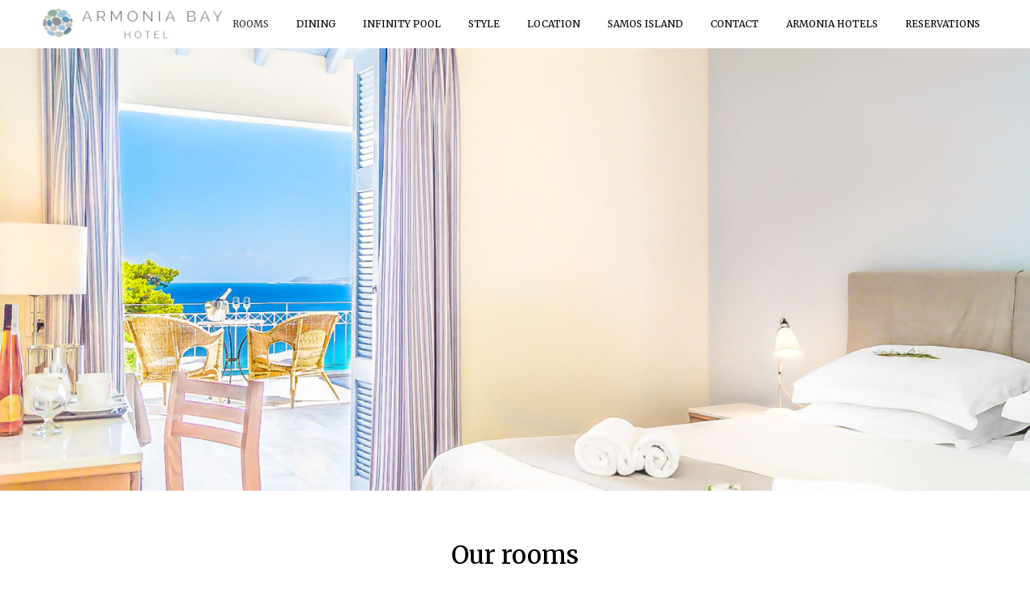

--- FILE ---
content_type: text/html; charset=UTF-8
request_url: https://armoniabay.com/rooms/
body_size: 15831
content:
	<!DOCTYPE html>
<html lang="en-US">
<head>
	<meta charset="UTF-8" />
	
				<meta name="viewport" content="width=device-width,initial-scale=1,user-scalable=no">
		
            
            
	<link rel="profile" href="https://gmpg.org/xfn/11" />
	<link rel="pingback" href="https://armoniabay.com/xmlrpc.php" />

	<meta name='robots' content='index, follow, max-image-preview:large, max-snippet:-1, max-video-preview:-1' />
<script id="cookieyes" type="text/javascript" src="https://cdn-cookieyes.com/client_data/e46515eccbf1a261866ffd13/script.js"></script>
<!-- Google Tag Manager for WordPress by gtm4wp.com -->
<script data-cfasync="false" data-pagespeed-no-defer>
	var gtm4wp_datalayer_name = "dataLayer";
	var dataLayer = dataLayer || [];
</script>
<!-- End Google Tag Manager for WordPress by gtm4wp.com -->
	<!-- This site is optimized with the Yoast SEO plugin v26.6 - https://yoast.com/wordpress/plugins/seo/ -->
	<title>Rooms - Armonia Bay hotel</title>
	<link rel="canonical" href="https://armoniabay.com/rooms/" />
	<meta property="og:locale" content="en_US" />
	<meta property="og:type" content="article" />
	<meta property="og:title" content="Rooms - Armonia Bay hotel" />
	<meta property="og:url" content="https://armoniabay.com/rooms/" />
	<meta property="og:site_name" content="Armonia Bay hotel" />
	<meta property="article:publisher" content="https://www.facebook/armoniabay" />
	<meta property="article:modified_time" content="2023-12-13T10:21:53+00:00" />
	<meta property="og:image" content="https://armoniabay.com/wp-content/uploads/2016/11/DSC01833.jpg" />
	<meta property="og:image:width" content="1920" />
	<meta property="og:image:height" content="1278" />
	<meta property="og:image:type" content="image/jpeg" />
	<meta name="twitter:card" content="summary_large_image" />
	<meta name="twitter:label1" content="Est. reading time" />
	<meta name="twitter:data1" content="5 minutes" />
	<script type="application/ld+json" class="yoast-schema-graph">{"@context":"https://schema.org","@graph":[{"@type":"WebPage","@id":"https://armoniabay.com/rooms/","url":"https://armoniabay.com/rooms/","name":"Rooms - Armonia Bay hotel","isPartOf":{"@id":"https://armoniabay.com/#website"},"primaryImageOfPage":{"@id":"https://armoniabay.com/rooms/#primaryimage"},"image":{"@id":"https://armoniabay.com/rooms/#primaryimage"},"thumbnailUrl":"https://armoniabay.com/wp-content/uploads/2016/11/DSC01833.jpg","datePublished":"2016-12-05T09:16:46+00:00","dateModified":"2023-12-13T10:21:53+00:00","breadcrumb":{"@id":"https://armoniabay.com/rooms/#breadcrumb"},"inLanguage":"en-US","potentialAction":[{"@type":"ReadAction","target":["https://armoniabay.com/rooms/"]}]},{"@type":"ImageObject","inLanguage":"en-US","@id":"https://armoniabay.com/rooms/#primaryimage","url":"https://armoniabay.com/wp-content/uploads/2016/11/DSC01833.jpg","contentUrl":"https://armoniabay.com/wp-content/uploads/2016/11/DSC01833.jpg","width":1920,"height":1278,"caption":"Superior sea view room samos"},{"@type":"BreadcrumbList","@id":"https://armoniabay.com/rooms/#breadcrumb","itemListElement":[{"@type":"ListItem","position":1,"name":"Home","item":"https://armoniabay.com/"},{"@type":"ListItem","position":2,"name":"Rooms"}]},{"@type":"WebSite","@id":"https://armoniabay.com/#website","url":"https://armoniabay.com/","name":"Armonia Bay hotel","description":"The preferred get-away on Samos island. Mediterranean chic hotel with magnificent sea view and a swimming pool of great design. The service is friendly and unpretentious to our definition of luxury.","publisher":{"@id":"https://armoniabay.com/#organization"},"potentialAction":[{"@type":"SearchAction","target":{"@type":"EntryPoint","urlTemplate":"https://armoniabay.com/?s={search_term_string}"},"query-input":{"@type":"PropertyValueSpecification","valueRequired":true,"valueName":"search_term_string"}}],"inLanguage":"en-US"},{"@type":"Organization","@id":"https://armoniabay.com/#organization","name":"Armonia Bay hotel","url":"https://armoniabay.com/","logo":{"@type":"ImageObject","inLanguage":"en-US","@id":"https://armoniabay.com/#/schema/logo/image/","url":"https://armoniabay.com/wp-content/uploads/2017/01/Armonila-logo-round4-e1485381557143.png","contentUrl":"https://armoniabay.com/wp-content/uploads/2017/01/Armonila-logo-round4-e1485381557143.png","width":400,"height":66,"caption":"Armonia Bay hotel"},"image":{"@id":"https://armoniabay.com/#/schema/logo/image/"},"sameAs":["https://www.facebook/armoniabay"]}]}</script>
	<!-- / Yoast SEO plugin. -->


<link rel='dns-prefetch' href='//www.google.com' />
<link rel='dns-prefetch' href='//fonts.googleapis.com' />
<link rel="alternate" type="application/rss+xml" title="Armonia Bay hotel &raquo; Feed" href="https://armoniabay.com/feed/" />
<link rel="alternate" type="application/rss+xml" title="Armonia Bay hotel &raquo; Comments Feed" href="https://armoniabay.com/comments/feed/" />
<link rel="alternate" title="oEmbed (JSON)" type="application/json+oembed" href="https://armoniabay.com/wp-json/oembed/1.0/embed?url=https%3A%2F%2Farmoniabay.com%2Frooms%2F" />
<link rel="alternate" title="oEmbed (XML)" type="text/xml+oembed" href="https://armoniabay.com/wp-json/oembed/1.0/embed?url=https%3A%2F%2Farmoniabay.com%2Frooms%2F&#038;format=xml" />
		<!-- This site uses the Google Analytics by MonsterInsights plugin v9.10.1 - Using Analytics tracking - https://www.monsterinsights.com/ -->
							<script src="//www.googletagmanager.com/gtag/js?id=G-FZ1Y6TJB5P"  data-cfasync="false" data-wpfc-render="false" type="text/javascript" async></script>
			<script data-cfasync="false" data-wpfc-render="false" type="text/javascript">
				var mi_version = '9.10.1';
				var mi_track_user = true;
				var mi_no_track_reason = '';
								var MonsterInsightsDefaultLocations = {"page_location":"https:\/\/armoniabay.com\/rooms\/","page_referrer":"https:\/\/armoniabay.com\/"};
								if ( typeof MonsterInsightsPrivacyGuardFilter === 'function' ) {
					var MonsterInsightsLocations = (typeof MonsterInsightsExcludeQuery === 'object') ? MonsterInsightsPrivacyGuardFilter( MonsterInsightsExcludeQuery ) : MonsterInsightsPrivacyGuardFilter( MonsterInsightsDefaultLocations );
				} else {
					var MonsterInsightsLocations = (typeof MonsterInsightsExcludeQuery === 'object') ? MonsterInsightsExcludeQuery : MonsterInsightsDefaultLocations;
				}

								var disableStrs = [
										'ga-disable-G-FZ1Y6TJB5P',
									];

				/* Function to detect opted out users */
				function __gtagTrackerIsOptedOut() {
					for (var index = 0; index < disableStrs.length; index++) {
						if (document.cookie.indexOf(disableStrs[index] + '=true') > -1) {
							return true;
						}
					}

					return false;
				}

				/* Disable tracking if the opt-out cookie exists. */
				if (__gtagTrackerIsOptedOut()) {
					for (var index = 0; index < disableStrs.length; index++) {
						window[disableStrs[index]] = true;
					}
				}

				/* Opt-out function */
				function __gtagTrackerOptout() {
					for (var index = 0; index < disableStrs.length; index++) {
						document.cookie = disableStrs[index] + '=true; expires=Thu, 31 Dec 2099 23:59:59 UTC; path=/';
						window[disableStrs[index]] = true;
					}
				}

				if ('undefined' === typeof gaOptout) {
					function gaOptout() {
						__gtagTrackerOptout();
					}
				}
								window.dataLayer = window.dataLayer || [];

				window.MonsterInsightsDualTracker = {
					helpers: {},
					trackers: {},
				};
				if (mi_track_user) {
					function __gtagDataLayer() {
						dataLayer.push(arguments);
					}

					function __gtagTracker(type, name, parameters) {
						if (!parameters) {
							parameters = {};
						}

						if (parameters.send_to) {
							__gtagDataLayer.apply(null, arguments);
							return;
						}

						if (type === 'event') {
														parameters.send_to = monsterinsights_frontend.v4_id;
							var hookName = name;
							if (typeof parameters['event_category'] !== 'undefined') {
								hookName = parameters['event_category'] + ':' + name;
							}

							if (typeof MonsterInsightsDualTracker.trackers[hookName] !== 'undefined') {
								MonsterInsightsDualTracker.trackers[hookName](parameters);
							} else {
								__gtagDataLayer('event', name, parameters);
							}
							
						} else {
							__gtagDataLayer.apply(null, arguments);
						}
					}

					__gtagTracker('js', new Date());
					__gtagTracker('set', {
						'developer_id.dZGIzZG': true,
											});
					if ( MonsterInsightsLocations.page_location ) {
						__gtagTracker('set', MonsterInsightsLocations);
					}
										__gtagTracker('config', 'G-FZ1Y6TJB5P', {"forceSSL":"true","link_attribution":"true"} );
										window.gtag = __gtagTracker;										(function () {
						/* https://developers.google.com/analytics/devguides/collection/analyticsjs/ */
						/* ga and __gaTracker compatibility shim. */
						var noopfn = function () {
							return null;
						};
						var newtracker = function () {
							return new Tracker();
						};
						var Tracker = function () {
							return null;
						};
						var p = Tracker.prototype;
						p.get = noopfn;
						p.set = noopfn;
						p.send = function () {
							var args = Array.prototype.slice.call(arguments);
							args.unshift('send');
							__gaTracker.apply(null, args);
						};
						var __gaTracker = function () {
							var len = arguments.length;
							if (len === 0) {
								return;
							}
							var f = arguments[len - 1];
							if (typeof f !== 'object' || f === null || typeof f.hitCallback !== 'function') {
								if ('send' === arguments[0]) {
									var hitConverted, hitObject = false, action;
									if ('event' === arguments[1]) {
										if ('undefined' !== typeof arguments[3]) {
											hitObject = {
												'eventAction': arguments[3],
												'eventCategory': arguments[2],
												'eventLabel': arguments[4],
												'value': arguments[5] ? arguments[5] : 1,
											}
										}
									}
									if ('pageview' === arguments[1]) {
										if ('undefined' !== typeof arguments[2]) {
											hitObject = {
												'eventAction': 'page_view',
												'page_path': arguments[2],
											}
										}
									}
									if (typeof arguments[2] === 'object') {
										hitObject = arguments[2];
									}
									if (typeof arguments[5] === 'object') {
										Object.assign(hitObject, arguments[5]);
									}
									if ('undefined' !== typeof arguments[1].hitType) {
										hitObject = arguments[1];
										if ('pageview' === hitObject.hitType) {
											hitObject.eventAction = 'page_view';
										}
									}
									if (hitObject) {
										action = 'timing' === arguments[1].hitType ? 'timing_complete' : hitObject.eventAction;
										hitConverted = mapArgs(hitObject);
										__gtagTracker('event', action, hitConverted);
									}
								}
								return;
							}

							function mapArgs(args) {
								var arg, hit = {};
								var gaMap = {
									'eventCategory': 'event_category',
									'eventAction': 'event_action',
									'eventLabel': 'event_label',
									'eventValue': 'event_value',
									'nonInteraction': 'non_interaction',
									'timingCategory': 'event_category',
									'timingVar': 'name',
									'timingValue': 'value',
									'timingLabel': 'event_label',
									'page': 'page_path',
									'location': 'page_location',
									'title': 'page_title',
									'referrer' : 'page_referrer',
								};
								for (arg in args) {
																		if (!(!args.hasOwnProperty(arg) || !gaMap.hasOwnProperty(arg))) {
										hit[gaMap[arg]] = args[arg];
									} else {
										hit[arg] = args[arg];
									}
								}
								return hit;
							}

							try {
								f.hitCallback();
							} catch (ex) {
							}
						};
						__gaTracker.create = newtracker;
						__gaTracker.getByName = newtracker;
						__gaTracker.getAll = function () {
							return [];
						};
						__gaTracker.remove = noopfn;
						__gaTracker.loaded = true;
						window['__gaTracker'] = __gaTracker;
					})();
									} else {
										console.log("");
					(function () {
						function __gtagTracker() {
							return null;
						}

						window['__gtagTracker'] = __gtagTracker;
						window['gtag'] = __gtagTracker;
					})();
									}
			</script>
							<!-- / Google Analytics by MonsterInsights -->
		<style id='wp-img-auto-sizes-contain-inline-css' type='text/css'>
img:is([sizes=auto i],[sizes^="auto," i]){contain-intrinsic-size:3000px 1500px}
/*# sourceURL=wp-img-auto-sizes-contain-inline-css */
</style>

<style id='wp-emoji-styles-inline-css' type='text/css'>

	img.wp-smiley, img.emoji {
		display: inline !important;
		border: none !important;
		box-shadow: none !important;
		height: 1em !important;
		width: 1em !important;
		margin: 0 0.07em !important;
		vertical-align: -0.1em !important;
		background: none !important;
		padding: 0 !important;
	}
/*# sourceURL=wp-emoji-styles-inline-css */
</style>
<link rel='stylesheet' id='wp-block-library-css' href='https://armoniabay.com/wp-includes/css/dist/block-library/style.min.css?ver=730b64611ae4ba1c6273d746e7e5074c' type='text/css' media='all' />
<style id='global-styles-inline-css' type='text/css'>
:root{--wp--preset--aspect-ratio--square: 1;--wp--preset--aspect-ratio--4-3: 4/3;--wp--preset--aspect-ratio--3-4: 3/4;--wp--preset--aspect-ratio--3-2: 3/2;--wp--preset--aspect-ratio--2-3: 2/3;--wp--preset--aspect-ratio--16-9: 16/9;--wp--preset--aspect-ratio--9-16: 9/16;--wp--preset--color--black: #000000;--wp--preset--color--cyan-bluish-gray: #abb8c3;--wp--preset--color--white: #ffffff;--wp--preset--color--pale-pink: #f78da7;--wp--preset--color--vivid-red: #cf2e2e;--wp--preset--color--luminous-vivid-orange: #ff6900;--wp--preset--color--luminous-vivid-amber: #fcb900;--wp--preset--color--light-green-cyan: #7bdcb5;--wp--preset--color--vivid-green-cyan: #00d084;--wp--preset--color--pale-cyan-blue: #8ed1fc;--wp--preset--color--vivid-cyan-blue: #0693e3;--wp--preset--color--vivid-purple: #9b51e0;--wp--preset--gradient--vivid-cyan-blue-to-vivid-purple: linear-gradient(135deg,rgb(6,147,227) 0%,rgb(155,81,224) 100%);--wp--preset--gradient--light-green-cyan-to-vivid-green-cyan: linear-gradient(135deg,rgb(122,220,180) 0%,rgb(0,208,130) 100%);--wp--preset--gradient--luminous-vivid-amber-to-luminous-vivid-orange: linear-gradient(135deg,rgb(252,185,0) 0%,rgb(255,105,0) 100%);--wp--preset--gradient--luminous-vivid-orange-to-vivid-red: linear-gradient(135deg,rgb(255,105,0) 0%,rgb(207,46,46) 100%);--wp--preset--gradient--very-light-gray-to-cyan-bluish-gray: linear-gradient(135deg,rgb(238,238,238) 0%,rgb(169,184,195) 100%);--wp--preset--gradient--cool-to-warm-spectrum: linear-gradient(135deg,rgb(74,234,220) 0%,rgb(151,120,209) 20%,rgb(207,42,186) 40%,rgb(238,44,130) 60%,rgb(251,105,98) 80%,rgb(254,248,76) 100%);--wp--preset--gradient--blush-light-purple: linear-gradient(135deg,rgb(255,206,236) 0%,rgb(152,150,240) 100%);--wp--preset--gradient--blush-bordeaux: linear-gradient(135deg,rgb(254,205,165) 0%,rgb(254,45,45) 50%,rgb(107,0,62) 100%);--wp--preset--gradient--luminous-dusk: linear-gradient(135deg,rgb(255,203,112) 0%,rgb(199,81,192) 50%,rgb(65,88,208) 100%);--wp--preset--gradient--pale-ocean: linear-gradient(135deg,rgb(255,245,203) 0%,rgb(182,227,212) 50%,rgb(51,167,181) 100%);--wp--preset--gradient--electric-grass: linear-gradient(135deg,rgb(202,248,128) 0%,rgb(113,206,126) 100%);--wp--preset--gradient--midnight: linear-gradient(135deg,rgb(2,3,129) 0%,rgb(40,116,252) 100%);--wp--preset--font-size--small: 13px;--wp--preset--font-size--medium: 20px;--wp--preset--font-size--large: 36px;--wp--preset--font-size--x-large: 42px;--wp--preset--spacing--20: 0.44rem;--wp--preset--spacing--30: 0.67rem;--wp--preset--spacing--40: 1rem;--wp--preset--spacing--50: 1.5rem;--wp--preset--spacing--60: 2.25rem;--wp--preset--spacing--70: 3.38rem;--wp--preset--spacing--80: 5.06rem;--wp--preset--shadow--natural: 6px 6px 9px rgba(0, 0, 0, 0.2);--wp--preset--shadow--deep: 12px 12px 50px rgba(0, 0, 0, 0.4);--wp--preset--shadow--sharp: 6px 6px 0px rgba(0, 0, 0, 0.2);--wp--preset--shadow--outlined: 6px 6px 0px -3px rgb(255, 255, 255), 6px 6px rgb(0, 0, 0);--wp--preset--shadow--crisp: 6px 6px 0px rgb(0, 0, 0);}:where(.is-layout-flex){gap: 0.5em;}:where(.is-layout-grid){gap: 0.5em;}body .is-layout-flex{display: flex;}.is-layout-flex{flex-wrap: wrap;align-items: center;}.is-layout-flex > :is(*, div){margin: 0;}body .is-layout-grid{display: grid;}.is-layout-grid > :is(*, div){margin: 0;}:where(.wp-block-columns.is-layout-flex){gap: 2em;}:where(.wp-block-columns.is-layout-grid){gap: 2em;}:where(.wp-block-post-template.is-layout-flex){gap: 1.25em;}:where(.wp-block-post-template.is-layout-grid){gap: 1.25em;}.has-black-color{color: var(--wp--preset--color--black) !important;}.has-cyan-bluish-gray-color{color: var(--wp--preset--color--cyan-bluish-gray) !important;}.has-white-color{color: var(--wp--preset--color--white) !important;}.has-pale-pink-color{color: var(--wp--preset--color--pale-pink) !important;}.has-vivid-red-color{color: var(--wp--preset--color--vivid-red) !important;}.has-luminous-vivid-orange-color{color: var(--wp--preset--color--luminous-vivid-orange) !important;}.has-luminous-vivid-amber-color{color: var(--wp--preset--color--luminous-vivid-amber) !important;}.has-light-green-cyan-color{color: var(--wp--preset--color--light-green-cyan) !important;}.has-vivid-green-cyan-color{color: var(--wp--preset--color--vivid-green-cyan) !important;}.has-pale-cyan-blue-color{color: var(--wp--preset--color--pale-cyan-blue) !important;}.has-vivid-cyan-blue-color{color: var(--wp--preset--color--vivid-cyan-blue) !important;}.has-vivid-purple-color{color: var(--wp--preset--color--vivid-purple) !important;}.has-black-background-color{background-color: var(--wp--preset--color--black) !important;}.has-cyan-bluish-gray-background-color{background-color: var(--wp--preset--color--cyan-bluish-gray) !important;}.has-white-background-color{background-color: var(--wp--preset--color--white) !important;}.has-pale-pink-background-color{background-color: var(--wp--preset--color--pale-pink) !important;}.has-vivid-red-background-color{background-color: var(--wp--preset--color--vivid-red) !important;}.has-luminous-vivid-orange-background-color{background-color: var(--wp--preset--color--luminous-vivid-orange) !important;}.has-luminous-vivid-amber-background-color{background-color: var(--wp--preset--color--luminous-vivid-amber) !important;}.has-light-green-cyan-background-color{background-color: var(--wp--preset--color--light-green-cyan) !important;}.has-vivid-green-cyan-background-color{background-color: var(--wp--preset--color--vivid-green-cyan) !important;}.has-pale-cyan-blue-background-color{background-color: var(--wp--preset--color--pale-cyan-blue) !important;}.has-vivid-cyan-blue-background-color{background-color: var(--wp--preset--color--vivid-cyan-blue) !important;}.has-vivid-purple-background-color{background-color: var(--wp--preset--color--vivid-purple) !important;}.has-black-border-color{border-color: var(--wp--preset--color--black) !important;}.has-cyan-bluish-gray-border-color{border-color: var(--wp--preset--color--cyan-bluish-gray) !important;}.has-white-border-color{border-color: var(--wp--preset--color--white) !important;}.has-pale-pink-border-color{border-color: var(--wp--preset--color--pale-pink) !important;}.has-vivid-red-border-color{border-color: var(--wp--preset--color--vivid-red) !important;}.has-luminous-vivid-orange-border-color{border-color: var(--wp--preset--color--luminous-vivid-orange) !important;}.has-luminous-vivid-amber-border-color{border-color: var(--wp--preset--color--luminous-vivid-amber) !important;}.has-light-green-cyan-border-color{border-color: var(--wp--preset--color--light-green-cyan) !important;}.has-vivid-green-cyan-border-color{border-color: var(--wp--preset--color--vivid-green-cyan) !important;}.has-pale-cyan-blue-border-color{border-color: var(--wp--preset--color--pale-cyan-blue) !important;}.has-vivid-cyan-blue-border-color{border-color: var(--wp--preset--color--vivid-cyan-blue) !important;}.has-vivid-purple-border-color{border-color: var(--wp--preset--color--vivid-purple) !important;}.has-vivid-cyan-blue-to-vivid-purple-gradient-background{background: var(--wp--preset--gradient--vivid-cyan-blue-to-vivid-purple) !important;}.has-light-green-cyan-to-vivid-green-cyan-gradient-background{background: var(--wp--preset--gradient--light-green-cyan-to-vivid-green-cyan) !important;}.has-luminous-vivid-amber-to-luminous-vivid-orange-gradient-background{background: var(--wp--preset--gradient--luminous-vivid-amber-to-luminous-vivid-orange) !important;}.has-luminous-vivid-orange-to-vivid-red-gradient-background{background: var(--wp--preset--gradient--luminous-vivid-orange-to-vivid-red) !important;}.has-very-light-gray-to-cyan-bluish-gray-gradient-background{background: var(--wp--preset--gradient--very-light-gray-to-cyan-bluish-gray) !important;}.has-cool-to-warm-spectrum-gradient-background{background: var(--wp--preset--gradient--cool-to-warm-spectrum) !important;}.has-blush-light-purple-gradient-background{background: var(--wp--preset--gradient--blush-light-purple) !important;}.has-blush-bordeaux-gradient-background{background: var(--wp--preset--gradient--blush-bordeaux) !important;}.has-luminous-dusk-gradient-background{background: var(--wp--preset--gradient--luminous-dusk) !important;}.has-pale-ocean-gradient-background{background: var(--wp--preset--gradient--pale-ocean) !important;}.has-electric-grass-gradient-background{background: var(--wp--preset--gradient--electric-grass) !important;}.has-midnight-gradient-background{background: var(--wp--preset--gradient--midnight) !important;}.has-small-font-size{font-size: var(--wp--preset--font-size--small) !important;}.has-medium-font-size{font-size: var(--wp--preset--font-size--medium) !important;}.has-large-font-size{font-size: var(--wp--preset--font-size--large) !important;}.has-x-large-font-size{font-size: var(--wp--preset--font-size--x-large) !important;}
/*# sourceURL=global-styles-inline-css */
</style>

<style id='classic-theme-styles-inline-css' type='text/css'>
/*! This file is auto-generated */
.wp-block-button__link{color:#fff;background-color:#32373c;border-radius:9999px;box-shadow:none;text-decoration:none;padding:calc(.667em + 2px) calc(1.333em + 2px);font-size:1.125em}.wp-block-file__button{background:#32373c;color:#fff;text-decoration:none}
/*# sourceURL=/wp-includes/css/classic-themes.min.css */
</style>
<link rel='stylesheet' id='mediaelement-css' href='https://armoniabay.com/wp-includes/js/mediaelement/mediaelementplayer-legacy.min.css?ver=4.2.17' type='text/css' media='all' />
<link rel='stylesheet' id='wp-mediaelement-css' href='https://armoniabay.com/wp-includes/js/mediaelement/wp-mediaelement.min.css?ver=730b64611ae4ba1c6273d746e7e5074c' type='text/css' media='all' />
<link rel='stylesheet' id='bridge-default-style-css' href='https://armoniabay.com/wp-content/themes/bridge/style.css?ver=730b64611ae4ba1c6273d746e7e5074c' type='text/css' media='all' />
<link rel='stylesheet' id='bridge-qode-font_awesome-css' href='https://armoniabay.com/wp-content/themes/bridge/css/font-awesome/css/font-awesome.min.css?ver=730b64611ae4ba1c6273d746e7e5074c' type='text/css' media='all' />
<link rel='stylesheet' id='bridge-qode-font_elegant-css' href='https://armoniabay.com/wp-content/themes/bridge/css/elegant-icons/style.min.css?ver=730b64611ae4ba1c6273d746e7e5074c' type='text/css' media='all' />
<link rel='stylesheet' id='bridge-qode-linea_icons-css' href='https://armoniabay.com/wp-content/themes/bridge/css/linea-icons/style.css?ver=730b64611ae4ba1c6273d746e7e5074c' type='text/css' media='all' />
<link rel='stylesheet' id='bridge-qode-dripicons-css' href='https://armoniabay.com/wp-content/themes/bridge/css/dripicons/dripicons.css?ver=730b64611ae4ba1c6273d746e7e5074c' type='text/css' media='all' />
<link rel='stylesheet' id='bridge-qode-kiko-css' href='https://armoniabay.com/wp-content/themes/bridge/css/kiko/kiko-all.css?ver=730b64611ae4ba1c6273d746e7e5074c' type='text/css' media='all' />
<link rel='stylesheet' id='bridge-qode-font_awesome_5-css' href='https://armoniabay.com/wp-content/themes/bridge/css/font-awesome-5/css/font-awesome-5.min.css?ver=730b64611ae4ba1c6273d746e7e5074c' type='text/css' media='all' />
<link rel='stylesheet' id='bridge-stylesheet-css' href='https://armoniabay.com/wp-content/themes/bridge/css/stylesheet.min.css?ver=730b64611ae4ba1c6273d746e7e5074c' type='text/css' media='all' />
<style id='bridge-stylesheet-inline-css' type='text/css'>
   .page-id-20.disabled_footer_top .footer_top_holder, .page-id-20.disabled_footer_bottom .footer_bottom_holder { display: none;}


/*# sourceURL=bridge-stylesheet-inline-css */
</style>
<link rel='stylesheet' id='bridge-print-css' href='https://armoniabay.com/wp-content/themes/bridge/css/print.css?ver=730b64611ae4ba1c6273d746e7e5074c' type='text/css' media='all' />
<link rel='stylesheet' id='bridge-style-dynamic-css' href='https://armoniabay.com/wp-content/themes/bridge/css/style_dynamic_callback.php?ver=730b64611ae4ba1c6273d746e7e5074c' type='text/css' media='all' />
<link rel='stylesheet' id='bridge-responsive-css' href='https://armoniabay.com/wp-content/themes/bridge/css/responsive.min.css?ver=730b64611ae4ba1c6273d746e7e5074c' type='text/css' media='all' />
<link rel='stylesheet' id='bridge-style-dynamic-responsive-css' href='https://armoniabay.com/wp-content/themes/bridge/css/style_dynamic_responsive_callback.php?ver=730b64611ae4ba1c6273d746e7e5074c' type='text/css' media='all' />
<style id='bridge-style-dynamic-responsive-inline-css' type='text/css'>
.carousel-inner .item .image {
    background-position: center center;
}

/*# sourceURL=bridge-style-dynamic-responsive-inline-css */
</style>
<link rel='stylesheet' id='js_composer_front-css' href='https://armoniabay.com/wp-content/plugins/js_composer/assets/css/js_composer.min.css?ver=7.3' type='text/css' media='all' />
<link rel='stylesheet' id='bridge-style-handle-google-fonts-css' href='https://fonts.googleapis.com/css?family=Raleway%3A100%2C200%2C300%2C400%2C500%2C600%2C700%2C800%2C900%2C100italic%2C300italic%2C400italic%2C700italic%7CMerriweather+Sans%3A100%2C200%2C300%2C400%2C500%2C600%2C700%2C800%2C900%2C100italic%2C300italic%2C400italic%2C700italic%7CMerriweather%3A100%2C200%2C300%2C400%2C500%2C600%2C700%2C800%2C900%2C100italic%2C300italic%2C400italic%2C700italic&#038;subset=latin%2Clatin-ext&#038;ver=1.0.0' type='text/css' media='all' />
<link rel='stylesheet' id='bridge-core-dashboard-style-css' href='https://armoniabay.com/wp-content/plugins/bridge-core/modules/core-dashboard/assets/css/core-dashboard.min.css?ver=730b64611ae4ba1c6273d746e7e5074c' type='text/css' media='all' />
<script type="text/javascript" src="https://armoniabay.com/wp-content/plugins/google-analytics-for-wordpress/assets/js/frontend-gtag.min.js?ver=9.10.1" id="monsterinsights-frontend-script-js" async="async" data-wp-strategy="async"></script>
<script data-cfasync="false" data-wpfc-render="false" type="text/javascript" id='monsterinsights-frontend-script-js-extra'>/* <![CDATA[ */
var monsterinsights_frontend = {"js_events_tracking":"true","download_extensions":"doc,pdf,ppt,zip,xls,docx,pptx,xlsx","inbound_paths":"[{\"path\":\"\\\/go\\\/\",\"label\":\"affiliate\"},{\"path\":\"\\\/recommend\\\/\",\"label\":\"affiliate\"}]","home_url":"https:\/\/armoniabay.com","hash_tracking":"false","v4_id":"G-FZ1Y6TJB5P"};/* ]]> */
</script>
<script type="text/javascript" src="https://armoniabay.com/wp-includes/js/jquery/jquery.min.js?ver=3.7.1" id="jquery-core-js"></script>
<script type="text/javascript" src="https://armoniabay.com/wp-includes/js/jquery/jquery-migrate.min.js?ver=3.4.1" id="jquery-migrate-js"></script>
<script></script><link rel="https://api.w.org/" href="https://armoniabay.com/wp-json/" /><link rel="alternate" title="JSON" type="application/json" href="https://armoniabay.com/wp-json/wp/v2/pages/20" />
<!-- Google Tag Manager for WordPress by gtm4wp.com -->
<!-- GTM Container placement set to automatic -->
<script data-cfasync="false" data-pagespeed-no-defer type="text/javascript">
	var dataLayer_content = {"pagePostType":"page","pagePostType2":"single-page","pagePostAuthor":"Alex Mantoglou"};
	dataLayer.push( dataLayer_content );
</script>
<script data-cfasync="false" data-pagespeed-no-defer type="text/javascript">
(function(w,d,s,l,i){w[l]=w[l]||[];w[l].push({'gtm.start':
new Date().getTime(),event:'gtm.js'});var f=d.getElementsByTagName(s)[0],
j=d.createElement(s),dl=l!='dataLayer'?'&l='+l:'';j.async=true;j.src=
'//www.googletagmanager.com/gtm.js?id='+i+dl;f.parentNode.insertBefore(j,f);
})(window,document,'script','dataLayer','GTM-TL854LH7');
</script>
<!-- End Google Tag Manager for WordPress by gtm4wp.com --><style type="text/css">.recentcomments a{display:inline !important;padding:0 !important;margin:0 !important;}</style><meta name="generator" content="Powered by WPBakery Page Builder - drag and drop page builder for WordPress."/>
<link rel="icon" href="https://armoniabay.com/wp-content/uploads/2017/01/cropped-armonia1-32x32.png" sizes="32x32" />
<link rel="icon" href="https://armoniabay.com/wp-content/uploads/2017/01/cropped-armonia1-192x192.png" sizes="192x192" />
<link rel="apple-touch-icon" href="https://armoniabay.com/wp-content/uploads/2017/01/cropped-armonia1-180x180.png" />
<meta name="msapplication-TileImage" content="https://armoniabay.com/wp-content/uploads/2017/01/cropped-armonia1-270x270.png" />
<style type="text/css" data-type="vc_shortcodes-custom-css">.vc_custom_1485287555655{padding-top: 40px !important;background-color: #ffffff !important;}.vc_custom_1702462807273{margin-top: 0px !important;margin-right: 0px !important;margin-bottom: 0px !important;margin-left: 0px !important;border-top-width: 0px !important;border-right-width: 0px !important;border-bottom-width: 0px !important;border-left-width: 0px !important;padding-top: 0px !important;padding-right: 0px !important;padding-bottom: 0px !important;padding-left: 0px !important;border-left-color: #000000 !important;border-left-style: ridge !important;border-right-color: #000000 !important;border-right-style: ridge !important;border-top-color: #000000 !important;border-top-style: ridge !important;border-bottom-color: #000000 !important;border-bottom-style: ridge !important;}.vc_custom_1702462828636{margin-top: 0px !important;margin-right: 0px !important;margin-bottom: 0px !important;margin-left: px !important;border-top-width: 0px !important;border-right-width: px !important;border-bottom-width: 0px !important;padding-top: 0px !important;padding-right: px !important;padding-bottom: 0px !important;padding-left: 0px !important;}.vc_custom_1702462847509{margin-top: 0px !important;margin-right: 0px !important;margin-bottom: 0px !important;margin-left: 0px !important;border-top-width: 0px !important;border-right-width: 0px !important;border-bottom-width: 0px !important;border-left-width: 0px !important;padding-top: 0px !important;padding-right: 0px !important;padding-bottom: 0px !important;padding-left: 0px !important;}.vc_custom_1702462871074{margin-top: 0px !important;margin-right: 0px !important;margin-bottom: 0px !important;margin-left: 0px !important;border-top-width: 0px !important;border-right-width: 0px !important;border-bottom-width: 0px !important;border-left-width: 0px !important;padding-top: 0px !important;padding-right: 0px !important;padding-bottom: 0px !important;padding-left: 0px !important;}.vc_custom_1702462899038{margin-top: 0px !important;margin-right: 0px !important;margin-bottom: 0px !important;margin-left: 0px !important;border-top-width: 0px !important;border-right-width: 0px !important;border-bottom-width: 0px !important;border-left-width: 0px !important;padding-top: 0px !important;padding-bottom: 0px !important;}.vc_custom_1472980655816{padding-top: 64px !important;padding-bottom: 48px !important;}</style><noscript><style> .wpb_animate_when_almost_visible { opacity: 1; }</style></noscript></head>

<body data-rsssl=1 class="wp-singular page-template page-template-full_width page-template-full_width-php page page-id-20 wp-theme-bridge bridge-core-3.1.2  qode-title-hidden qode-content-sidebar-responsive qode-smooth-scroll-enabled qode-theme-ver-30.8.8.5 qode-theme-bridge wpb-js-composer js-comp-ver-7.3 vc_responsive" itemscope itemtype="http://schema.org/WebPage">



<!-- GTM Container placement set to automatic -->
<!-- Google Tag Manager (noscript) -->
				<noscript><iframe src="https://www.googletagmanager.com/ns.html?id=GTM-TL854LH7" height="0" width="0" style="display:none;visibility:hidden" aria-hidden="true"></iframe></noscript>
<!-- End Google Tag Manager (noscript) -->
	<div class="ajax_loader"><div class="ajax_loader_1"><div class="wave"><div class="bounce1"></div><div class="bounce2"></div><div class="bounce3"></div></div></div></div>
	
<div class="wrapper">
	<div class="wrapper_inner">

    
		<!-- Google Analytics start -->
				<!-- Google Analytics end -->

		
	<header class=" scroll_header_top_area  regular sticky_mobile page_header">
    <div class="header_inner clearfix">
                <div class="header_top_bottom_holder">
            
            <div class="header_bottom clearfix" style=' background-color:rgba(255, 255, 255, 1);' >
                
                            <div class="header_inner_left">
                                									<div class="mobile_menu_button">
		<span>
			<i class="qode_icon_font_awesome fa fa-bars " ></i>		</span>
	</div>
                                <div class="logo_wrapper" >
	<div class="q_logo">
		<a itemprop="url" href="https://armoniabay.com/" >
             <img itemprop="image" class="normal" src="https://armoniabay.com/wp-content/uploads/2017/01/Armonila-logo-round4-1-e1485381725336.png" alt="Logo"> 			 <img itemprop="image" class="light" src="https://armoniabay.com/wp-content/themes/bridge/img/logo.png" alt="Logo"/> 			 <img itemprop="image" class="dark" src="https://armoniabay.com/wp-content/themes/bridge/img/logo_black.png" alt="Logo"/> 			 <img itemprop="image" class="sticky" src="https://armoniabay.com/wp-content/themes/bridge/img/logo_black.png" alt="Logo"/> 			 <img itemprop="image" class="mobile" src="https://armoniabay.com/wp-content/uploads/2016/12/Armonia-Bay-website-logo.png" alt="Logo"/> 					</a>
	</div>
	</div>                                                            </div>
                                                                    <div class="header_inner_right">
                                        <div class="side_menu_button_wrapper right">
                                                                                                                                    <div class="side_menu_button">
                                                                                                                                                
                                            </div>
                                        </div>
                                    </div>
                                
                                
                                <nav class="main_menu drop_down right">
                                    <ul id="menu-main-menu" class=""><li id="nav-menu-item-172" class="menu-item menu-item-type-post_type menu-item-object-page current-menu-item page_item page-item-20 current_page_item active narrow"><a href="https://armoniabay.com/rooms/" class=" current "><i class="menu_icon blank fa"></i><span>Rooms</span><span class="plus"></span></a></li>
<li id="nav-menu-item-171" class="menu-item menu-item-type-post_type menu-item-object-page  narrow"><a href="https://armoniabay.com/dining/" class=""><i class="menu_icon blank fa"></i><span>Dining</span><span class="plus"></span></a></li>
<li id="nav-menu-item-173" class="menu-item menu-item-type-post_type menu-item-object-page  narrow"><a href="https://armoniabay.com/infinity-pool/" class=""><i class="menu_icon blank fa"></i><span>Infinity Pool</span><span class="plus"></span></a></li>
<li id="nav-menu-item-182" class="menu-item menu-item-type-post_type menu-item-object-page  narrow"><a href="https://armoniabay.com/style/" class=""><i class="menu_icon blank fa"></i><span>Style</span><span class="plus"></span></a></li>
<li id="nav-menu-item-301" class="menu-item menu-item-type-post_type menu-item-object-page  narrow"><a href="https://armoniabay.com/location/" class=""><i class="menu_icon blank fa"></i><span>Location</span><span class="plus"></span></a></li>
<li id="nav-menu-item-297" class="menu-item menu-item-type-post_type menu-item-object-page  narrow"><a href="https://armoniabay.com/samos-island/" class=""><i class="menu_icon blank fa"></i><span>Samos Island</span><span class="plus"></span></a></li>
<li id="nav-menu-item-174" class="menu-item menu-item-type-post_type menu-item-object-page  narrow"><a href="https://armoniabay.com/contact/" class=""><i class="menu_icon blank fa"></i><span>Contact</span><span class="plus"></span></a></li>
<li id="nav-menu-item-344" class="menu-item menu-item-type-custom menu-item-object-custom menu-item-has-children  has_sub narrow"><a href="https://www.armoniahotels.com" class=""><i class="menu_icon blank fa"></i><span>Armonia hotels</span><span class="plus"></span></a>
<div class="second"><div class="inner"><ul>
	<li id="nav-menu-item-346" class="menu-item menu-item-type-custom menu-item-object-custom menu-item-home "><a href="https://armoniabay.com" class=""><i class="menu_icon blank fa"></i><span>Armonia bay</span><span class="plus"></span></a></li>
	<li id="nav-menu-item-345" class="menu-item menu-item-type-custom menu-item-object-custom "><a href="https://armoniahotels.com/semeli" class=""><i class="menu_icon blank fa"></i><span>Semeli</span><span class="plus"></span></a></li>
</ul></div></div>
</li>
<li id="nav-menu-item-239" class="menu-item menu-item-type-custom menu-item-object-custom  narrow"><a href="https://armoniabay.reserve-online.net/" class=""><i class="menu_icon blank fa"></i><span>Reservations</span><span class="plus"></span></a></li>
</ul>                                </nav>
                                							    <nav class="mobile_menu">
	<ul id="menu-main-menu-1" class=""><li id="mobile-menu-item-172" class="menu-item menu-item-type-post_type menu-item-object-page current-menu-item page_item page-item-20 current_page_item active"><a href="https://armoniabay.com/rooms/" class=" current "><span>Rooms</span></a><span class="mobile_arrow"><i class="fa fa-angle-right"></i><i class="fa fa-angle-down"></i></span></li>
<li id="mobile-menu-item-171" class="menu-item menu-item-type-post_type menu-item-object-page "><a href="https://armoniabay.com/dining/" class=""><span>Dining</span></a><span class="mobile_arrow"><i class="fa fa-angle-right"></i><i class="fa fa-angle-down"></i></span></li>
<li id="mobile-menu-item-173" class="menu-item menu-item-type-post_type menu-item-object-page "><a href="https://armoniabay.com/infinity-pool/" class=""><span>Infinity Pool</span></a><span class="mobile_arrow"><i class="fa fa-angle-right"></i><i class="fa fa-angle-down"></i></span></li>
<li id="mobile-menu-item-182" class="menu-item menu-item-type-post_type menu-item-object-page "><a href="https://armoniabay.com/style/" class=""><span>Style</span></a><span class="mobile_arrow"><i class="fa fa-angle-right"></i><i class="fa fa-angle-down"></i></span></li>
<li id="mobile-menu-item-301" class="menu-item menu-item-type-post_type menu-item-object-page "><a href="https://armoniabay.com/location/" class=""><span>Location</span></a><span class="mobile_arrow"><i class="fa fa-angle-right"></i><i class="fa fa-angle-down"></i></span></li>
<li id="mobile-menu-item-297" class="menu-item menu-item-type-post_type menu-item-object-page "><a href="https://armoniabay.com/samos-island/" class=""><span>Samos Island</span></a><span class="mobile_arrow"><i class="fa fa-angle-right"></i><i class="fa fa-angle-down"></i></span></li>
<li id="mobile-menu-item-174" class="menu-item menu-item-type-post_type menu-item-object-page "><a href="https://armoniabay.com/contact/" class=""><span>Contact</span></a><span class="mobile_arrow"><i class="fa fa-angle-right"></i><i class="fa fa-angle-down"></i></span></li>
<li id="mobile-menu-item-344" class="menu-item menu-item-type-custom menu-item-object-custom menu-item-has-children  has_sub"><a href="https://www.armoniahotels.com" class=""><span>Armonia hotels</span></a><span class="mobile_arrow"><i class="fa fa-angle-right"></i><i class="fa fa-angle-down"></i></span>
<ul class="sub_menu">
	<li id="mobile-menu-item-346" class="menu-item menu-item-type-custom menu-item-object-custom menu-item-home "><a href="https://armoniabay.com" class=""><span>Armonia bay</span></a><span class="mobile_arrow"><i class="fa fa-angle-right"></i><i class="fa fa-angle-down"></i></span></li>
	<li id="mobile-menu-item-345" class="menu-item menu-item-type-custom menu-item-object-custom "><a href="https://armoniahotels.com/semeli" class=""><span>Semeli</span></a><span class="mobile_arrow"><i class="fa fa-angle-right"></i><i class="fa fa-angle-down"></i></span></li>
</ul>
</li>
<li id="mobile-menu-item-239" class="menu-item menu-item-type-custom menu-item-object-custom "><a href="https://armoniabay.reserve-online.net/" class=""><span>Reservations</span></a><span class="mobile_arrow"><i class="fa fa-angle-right"></i><i class="fa fa-angle-down"></i></span></li>
</ul></nav>                                                </div>
            </div>
        </div>
</header>	<a id="back_to_top" href="#">
        <span class="fa-stack">
            <i class="qode_icon_font_awesome fa fa-arrow-up " ></i>        </span>
	</a>
	
	
    
    	
    
    <div class="content content_top_margin_none">
        <div class="content_inner  ">
    					<div class="full_width">
	<div class="full_width_inner" >
										<div class="wpb-content-wrapper"><div      class="vc_row wpb_row section vc_row-fluid " style=' text-align:left;'><div class=" full_section_inner clearfix"><div class="wpb_column vc_column_container vc_col-sm-12"><div class="vc_column-inner"><div class="wpb_wrapper">
	<div class="wpb_single_image wpb_content_element vc_align_center">
		<div class="wpb_wrapper">
			
			<div class="vc_single_image-wrapper   vc_box_border_grey"><img decoding="async" class="vc_single_image-img " src="https://armoniabay.com/wp-content/uploads/2016/11/armonia-superior-room-1-1522x654.jpg" width="1522" height="654" alt="armonia hotel superior room" title="armonia-superior-room-1" loading="lazy" /></div>
		</div>
	</div>
</div></div></div></div></div><div      class="vc_row wpb_row section vc_row-fluid  grid_section disable_negative_margin" style=' text-align:left;'><div class=" section_inner clearfix"><div class='section_inner_margin clearfix'><div class="wpb_column vc_column_container vc_col-sm-12 vc_col-has-fill"><div class="vc_column-inner vc_custom_1485287555655"><div class="wpb_wrapper">
	<div class="wpb_text_column wpb_content_element ">
		<div class="wpb_wrapper">
			<h1 class="medium-width" style="text-align: center;">Our rooms</h1>
<div class="hidden-xs">
<p style="text-align: center;">Armonia Bay Hotel features 24 rooms all with a balcony or a lawn garden. Each of the rooms has been carefully designed and tastefully furnished to the last detail. The rooms look towards the sea or the hotel&#8217;s garden.</p>
</div>

		</div>
	</div></div></div></div></div></div></div><div      class="vc_row wpb_row section vc_row-fluid " style=' text-align:left;'><div class=" full_section_inner clearfix"><div class="wpb_column vc_column_container vc_col-sm-12"><div class="vc_column-inner"><div class="wpb_wrapper"><div class="vc_empty_space"  style="height: 96px" >
	<span class="vc_empty_space_inner">
		<span class="empty_space_image"  ></span>
	</span>
</div></div></div></div></div></div><div      class="vc_row wpb_row section vc_row-fluid " style='background-color:#eaeef0; text-align:left;'><div class=" full_section_inner clearfix"><div class="wpb_column vc_column_container vc_col-sm-12"><div class="vc_column-inner"><div class="wpb_wrapper"><div class='q_elements_holder two_columns eh_two_columns_33_66 responsive_mode_from_768 alignment_one_column_center' ><div class='q_elements_item ' data-animation='no' data-item-class='q_elements_holder_custom_495323' style='vertical-align:middle;'><div class='q_elements_item_inner'><div class='q_elements_item_content q_elements_holder_custom_495323' style='padding:0% 20% 0% 20%'>
	<div class="wpb_text_column wpb_content_element  vc_custom_1702462807273">
		<div class="wpb_wrapper">
			<h3 style="text-align: center;">Double room with garden view</h3>
<p>&nbsp;</p>
<p style="text-align: center;">Located on the ground floor and the first floor. They have a balcony or terrace and have a view to our fruit tree garden.</p>
<h4 style="text-align: center; color: red;"><a href="/garden-view-rooms/">READ MORE</a></h4>

		</div>
	</div></div></div></div><div class='q_elements_item ' data-animation='no' data-item-class='q_elements_holder_custom_205170' style='vertical-align:middle;'><div class='q_elements_item_inner'><div class='q_elements_item_content q_elements_holder_custom_205170'>
	<div class="wpb_single_image wpb_content_element vc_align_center">
		<div class="wpb_wrapper">
			
			<div class="vc_single_image-wrapper   vc_box_border_grey"><img fetchpriority="high" decoding="async" width="2560" height="1704" src="https://armoniabay.com/wp-content/uploads/2020/05/Sea-view-room-5-scaled.jpg" class="vc_single_image-img attachment-full" alt="" title="Sea view room-5" srcset="https://armoniabay.com/wp-content/uploads/2020/05/Sea-view-room-5-scaled.jpg 2560w, https://armoniabay.com/wp-content/uploads/2020/05/Sea-view-room-5-300x200.jpg 300w, https://armoniabay.com/wp-content/uploads/2020/05/Sea-view-room-5-1024x682.jpg 1024w, https://armoniabay.com/wp-content/uploads/2020/05/Sea-view-room-5-768x511.jpg 768w, https://armoniabay.com/wp-content/uploads/2020/05/Sea-view-room-5-1536x1022.jpg 1536w, https://armoniabay.com/wp-content/uploads/2020/05/Sea-view-room-5-2048x1363.jpg 2048w, https://armoniabay.com/wp-content/uploads/2020/05/Sea-view-room-5-700x466.jpg 700w" sizes="(max-width: 2560px) 100vw, 2560px" /></div>
		</div>
	</div>
</div></div></div></div></div></div></div></div></div><div      class="vc_row wpb_row section vc_row-fluid " style=' text-align:left;'><div class=" full_section_inner clearfix"><div class="wpb_column vc_column_container vc_col-sm-12"><div class="vc_column-inner"><div class="wpb_wrapper"><div class="vc_empty_space"  style="height: 32px" >
	<span class="vc_empty_space_inner">
		<span class="empty_space_image"  ></span>
	</span>
</div></div></div></div></div></div><div      class="vc_row wpb_row section vc_row-fluid " style='background-color:#eaeef0; text-align:left;'><div class=" full_section_inner clearfix"><div class="wpb_column vc_column_container vc_col-sm-12"><div class="vc_column-inner"><div class="wpb_wrapper"><div class='q_elements_holder two_columns eh_two_columns_66_33 responsive_mode_from_768 alignment_one_column_center' ><div class='q_elements_item ' data-animation='no' data-item-class='q_elements_holder_custom_354504'><div class='q_elements_item_inner'><div class='q_elements_item_content q_elements_holder_custom_354504'>
	<div class="wpb_single_image wpb_content_element vc_align_center">
		<div class="wpb_wrapper">
			
			<div class="vc_single_image-wrapper   vc_box_border_grey"><img decoding="async" width="2560" height="1704" src="https://armoniabay.com/wp-content/uploads/2020/05/Sea-view-room-7-scaled.jpg" class="vc_single_image-img attachment-full" alt="" title="Sea view room-7" srcset="https://armoniabay.com/wp-content/uploads/2020/05/Sea-view-room-7-scaled.jpg 2560w, https://armoniabay.com/wp-content/uploads/2020/05/Sea-view-room-7-300x200.jpg 300w, https://armoniabay.com/wp-content/uploads/2020/05/Sea-view-room-7-1024x682.jpg 1024w, https://armoniabay.com/wp-content/uploads/2020/05/Sea-view-room-7-768x511.jpg 768w, https://armoniabay.com/wp-content/uploads/2020/05/Sea-view-room-7-1536x1022.jpg 1536w, https://armoniabay.com/wp-content/uploads/2020/05/Sea-view-room-7-2048x1363.jpg 2048w, https://armoniabay.com/wp-content/uploads/2020/05/Sea-view-room-7-700x466.jpg 700w" sizes="(max-width: 2560px) 100vw, 2560px" /></div>
		</div>
	</div>
</div></div></div><div class='q_elements_item ' data-animation='no' data-item-class='q_elements_holder_custom_901040' style='vertical-align:middle;'><div class='q_elements_item_inner'><div class='q_elements_item_content q_elements_holder_custom_901040' style='padding:0% 20% 0% 20%'>
	<div class="wpb_text_column wpb_content_element  vc_custom_1702462828636">
		<div class="wpb_wrapper">
			<h3 style="text-align: center;">Double room with sea view</h3>
<p>&nbsp;</p>
<p style="text-align: center;">The double Seaview rooms feature a balcony or access to a lawn garden and a beautiful view of Tsamadou beach.</p>
<h4 style="text-align: center; color: red;"><a href="/sea-view-rooms/">READ MORE</a></h4>

		</div>
	</div></div></div></div></div></div></div></div></div></div><div      class="vc_row wpb_row section vc_row-fluid " style=' text-align:left;'><div class=" full_section_inner clearfix"><div class="wpb_column vc_column_container vc_col-sm-12"><div class="vc_column-inner"><div class="wpb_wrapper"><div class="vc_empty_space"  style="height: 32px" >
	<span class="vc_empty_space_inner">
		<span class="empty_space_image"  ></span>
	</span>
</div></div></div></div></div></div><div      class="vc_row wpb_row section vc_row-fluid " style='background-color:#eaeef0; text-align:left;'><div class=" full_section_inner clearfix"><div class="wpb_column vc_column_container vc_col-sm-12"><div class="vc_column-inner"><div class="wpb_wrapper"><div class='q_elements_holder two_columns eh_two_columns_33_66 responsive_mode_from_768 alignment_one_column_center' ><div class='q_elements_item ' data-animation='no' data-item-class='q_elements_holder_custom_656890' style='vertical-align:middle;'><div class='q_elements_item_inner'><div class='q_elements_item_content q_elements_holder_custom_656890' style='padding:0% 20% 0% 20%'>
	<div class="wpb_text_column wpb_content_element  vc_custom_1702462847509">
		<div class="wpb_wrapper">
			<h3 style="text-align: center;">Superior sea view room</h3>
<p>&nbsp;</p>
<p style="text-align: center;">The superior sea view rooms are located on the highest floor and offer a magnificent sea view from their large verandas.</p>
<h4 style="text-align: center; color: red;"><a href="/superior-sea-view-rooms/">READ MORE</a></h4>

		</div>
	</div></div></div></div><div class='q_elements_item ' data-animation='no' data-item-class='q_elements_holder_custom_523946' style='vertical-align:middle;'><div class='q_elements_item_inner'><div class='q_elements_item_content q_elements_holder_custom_523946'>
	<div class="wpb_single_image wpb_content_element vc_align_center">
		<div class="wpb_wrapper">
			
			<div class="vc_single_image-wrapper   vc_box_border_grey"><img decoding="async" width="1920" height="1278" src="https://armoniabay.com/wp-content/uploads/2016/11/DSC01833.jpg" class="vc_single_image-img attachment-full" alt="" title="Superior sea view room samos" srcset="https://armoniabay.com/wp-content/uploads/2016/11/DSC01833.jpg 1920w, https://armoniabay.com/wp-content/uploads/2016/11/DSC01833-300x200.jpg 300w, https://armoniabay.com/wp-content/uploads/2016/11/DSC01833-768x511.jpg 768w, https://armoniabay.com/wp-content/uploads/2016/11/DSC01833-1024x682.jpg 1024w, https://armoniabay.com/wp-content/uploads/2016/11/DSC01833-700x466.jpg 700w" sizes="(max-width: 1920px) 100vw, 1920px" /></div>
		</div>
	</div>
</div></div></div></div></div></div></div></div></div><div      class="vc_row wpb_row section vc_row-fluid " style=' text-align:left;'><div class=" full_section_inner clearfix"><div class="wpb_column vc_column_container vc_col-sm-12"><div class="vc_column-inner"><div class="wpb_wrapper"><div class="vc_empty_space"  style="height: 32px" >
	<span class="vc_empty_space_inner">
		<span class="empty_space_image"  ></span>
	</span>
</div></div></div></div></div></div><div      class="vc_row wpb_row section vc_row-fluid " style='background-color:#eaeef0; text-align:left;'><div class=" full_section_inner clearfix"><div class="wpb_column vc_column_container vc_col-sm-12"><div class="vc_column-inner"><div class="wpb_wrapper"><div class='q_elements_holder two_columns eh_two_columns_66_33 responsive_mode_from_768 alignment_one_column_center' ><div class='q_elements_item ' data-animation='no' data-item-class='q_elements_holder_custom_351343'><div class='q_elements_item_inner'><div class='q_elements_item_content q_elements_holder_custom_351343'>
	<div class="wpb_single_image wpb_content_element vc_align_center">
		<div class="wpb_wrapper">
			
			<div class="vc_single_image-wrapper   vc_box_border_grey"><img loading="lazy" decoding="async" width="1920" height="1278" src="https://armoniabay.com/wp-content/uploads/2016/11/Armonia-bay-hotel-Suite-bedroom-sea-view.jpg" class="vc_single_image-img attachment-full" alt="Armonia bay best Samos hotels" title="armonia-bay-hotel-suite-bedroom-sea-view" srcset="https://armoniabay.com/wp-content/uploads/2016/11/Armonia-bay-hotel-Suite-bedroom-sea-view.jpg 1920w, https://armoniabay.com/wp-content/uploads/2016/11/Armonia-bay-hotel-Suite-bedroom-sea-view-300x200.jpg 300w, https://armoniabay.com/wp-content/uploads/2016/11/Armonia-bay-hotel-Suite-bedroom-sea-view-768x511.jpg 768w, https://armoniabay.com/wp-content/uploads/2016/11/Armonia-bay-hotel-Suite-bedroom-sea-view-1024x682.jpg 1024w, https://armoniabay.com/wp-content/uploads/2016/11/Armonia-bay-hotel-Suite-bedroom-sea-view-700x466.jpg 700w" sizes="auto, (max-width: 1920px) 100vw, 1920px" /></div>
		</div>
	</div>
</div></div></div><div class='q_elements_item ' data-animation='no' data-item-class='q_elements_holder_custom_179444' style='vertical-align:middle;'><div class='q_elements_item_inner'><div class='q_elements_item_content q_elements_holder_custom_179444' style='padding:0% 20% 0% 20%'>
	<div class="wpb_text_column wpb_content_element  vc_custom_1702462871074">
		<div class="wpb_wrapper">
			<h3 style="text-align: center;">Sea view Suite</h3>
<p>&nbsp;</p>
<p style="text-align: center;">The suite is located on a high corner of the building and boasts a magnificent panoramic view of Tsamadou beach. Ideal for non stop sun tanning on your veranda&#8217;s loungers.</p>
<h4 style="text-align: center; color: red;"><a href="/sea-view-suite/">READ MORE</a></h4>

		</div>
	</div></div></div></div></div></div></div></div></div></div><div      class="vc_row wpb_row section vc_row-fluid " style=' text-align:left;'><div class=" full_section_inner clearfix"><div class="wpb_column vc_column_container vc_col-sm-12"><div class="vc_column-inner"><div class="wpb_wrapper"><div class="vc_empty_space"  style="height: 32px" >
	<span class="vc_empty_space_inner">
		<span class="empty_space_image"  ></span>
	</span>
</div></div></div></div></div></div><div      class="vc_row wpb_row section vc_row-fluid " style='background-color:#eaeef0; text-align:left;'><div class=" full_section_inner clearfix"><div class="wpb_column vc_column_container vc_col-sm-12"><div class="vc_column-inner"><div class="wpb_wrapper"><div class='q_elements_holder two_columns eh_two_columns_33_66 responsive_mode_from_768 alignment_one_column_center' ><div class='q_elements_item ' data-animation='no' data-item-class='q_elements_holder_custom_550414' style='vertical-align:middle;'><div class='q_elements_item_inner'><div class='q_elements_item_content q_elements_holder_custom_550414' style='padding:0% 20% 0% 20%'>
	<div class="wpb_text_column wpb_content_element  vc_custom_1702462899038">
		<div class="wpb_wrapper">
			<h3 style="text-align: center;">Apartment with lawn garden</h3>
<p>&nbsp;</p>
<p style="text-align: center;">The apartment is ideal for families with up to two children or for those seeking the extra comfort of a large apartment room</p>
<h4 style="text-align: center; color: red;"><a href="/family-room-with-garden/">READ MORE</a></h4>

		</div>
	</div></div></div></div><div class='q_elements_item ' data-animation='no' data-item-class='q_elements_holder_custom_594255' style='vertical-align:middle;'><div class='q_elements_item_inner'><div class='q_elements_item_content q_elements_holder_custom_594255'>
	<div class="wpb_single_image wpb_content_element vc_align_center">
		<div class="wpb_wrapper">
			
			<div class="vc_single_image-wrapper   vc_box_border_grey"><img loading="lazy" decoding="async" width="2560" height="1920" src="https://armoniabay.com/wp-content/uploads/2023/06/IMG_1925-scaled.jpg" class="vc_single_image-img attachment-full" alt="" title="IMG_1925" srcset="https://armoniabay.com/wp-content/uploads/2023/06/IMG_1925-scaled.jpg 2560w, https://armoniabay.com/wp-content/uploads/2023/06/IMG_1925-300x225.jpg 300w, https://armoniabay.com/wp-content/uploads/2023/06/IMG_1925-1024x768.jpg 1024w, https://armoniabay.com/wp-content/uploads/2023/06/IMG_1925-768x576.jpg 768w, https://armoniabay.com/wp-content/uploads/2023/06/IMG_1925-1536x1152.jpg 1536w, https://armoniabay.com/wp-content/uploads/2023/06/IMG_1925-2048x1536.jpg 2048w, https://armoniabay.com/wp-content/uploads/2023/06/IMG_1925-800x600.jpg 800w, https://armoniabay.com/wp-content/uploads/2023/06/IMG_1925-700x525.jpg 700w" sizes="auto, (max-width: 2560px) 100vw, 2560px" /></div>
		</div>
	</div>
</div></div></div></div></div></div></div></div></div><div      class="vc_row wpb_row section vc_row-fluid  grid_section" style=' text-align:left;'><div class=" section_inner clearfix"><div class='section_inner_margin clearfix'><div class="wpb_column vc_column_container vc_col-sm-12"><div class="vc_column-inner"><div class="wpb_wrapper">
	<div class="wpb_text_column wpb_content_element  vc_custom_1472980655816">
		<div class="wpb_wrapper">
			<h3 style="text-align: center;">Gallery</h3>

		</div>
	</div><div class="wpb_gallery wpb_content_element vc_clearfix"><div class="wpb_wrapper"><div class="wpb_gallery_slides wpb_image_grid" data-interval="3"><div class="gallery_holder"><ul class="gallery_inner gallery_with_space  v4"><li class="no_grayscale"><a itemprop="image" class="qode-prettyphoto" href="https://armoniabay.com/wp-content/uploads/2016/11/Armonia-Bay-Hotel-Samos-Grece-01823-1024x682.jpg" data-rel="prettyPhoto[rel-20-1698640103]"><span class="gallery_hover"><i class="fa fa-search"></i></span><img loading="lazy" decoding="async" width="300" height="200" src="https://armoniabay.com/wp-content/uploads/2016/11/Armonia-Bay-Hotel-Samos-Grece-01823-300x200.jpg" class="attachment-medium" alt="" title="armonia-bay-hotel-samos-grece-01823" srcset="https://armoniabay.com/wp-content/uploads/2016/11/Armonia-Bay-Hotel-Samos-Grece-01823-300x200.jpg 300w, https://armoniabay.com/wp-content/uploads/2016/11/Armonia-Bay-Hotel-Samos-Grece-01823-768x511.jpg 768w, https://armoniabay.com/wp-content/uploads/2016/11/Armonia-Bay-Hotel-Samos-Grece-01823-1024x682.jpg 1024w, https://armoniabay.com/wp-content/uploads/2016/11/Armonia-Bay-Hotel-Samos-Grece-01823-700x466.jpg 700w, https://armoniabay.com/wp-content/uploads/2016/11/Armonia-Bay-Hotel-Samos-Grece-01823.jpg 1920w" sizes="auto, (max-width: 300px) 100vw, 300px" /></a></li><li class="no_grayscale"><a itemprop="image" class="qode-prettyphoto" href="https://armoniabay.com/wp-content/uploads/2016/11/Armonia-Bay-Hotel-Samos-Grece-01072-1024x682.jpg" data-rel="prettyPhoto[rel-20-1698640103]"><span class="gallery_hover"><i class="fa fa-search"></i></span><img loading="lazy" decoding="async" width="300" height="200" src="https://armoniabay.com/wp-content/uploads/2016/11/Armonia-Bay-Hotel-Samos-Grece-01072-300x200.jpg" class="attachment-medium" alt="" title="armonia-bay-hotel-samos-grece-01072" srcset="https://armoniabay.com/wp-content/uploads/2016/11/Armonia-Bay-Hotel-Samos-Grece-01072-300x200.jpg 300w, https://armoniabay.com/wp-content/uploads/2016/11/Armonia-Bay-Hotel-Samos-Grece-01072-768x511.jpg 768w, https://armoniabay.com/wp-content/uploads/2016/11/Armonia-Bay-Hotel-Samos-Grece-01072-1024x682.jpg 1024w, https://armoniabay.com/wp-content/uploads/2016/11/Armonia-Bay-Hotel-Samos-Grece-01072-700x466.jpg 700w, https://armoniabay.com/wp-content/uploads/2016/11/Armonia-Bay-Hotel-Samos-Grece-01072.jpg 1920w" sizes="auto, (max-width: 300px) 100vw, 300px" /></a></li><li class="no_grayscale"><a itemprop="image" class="qode-prettyphoto" href="https://armoniabay.com/wp-content/uploads/2016/11/Armonia-Bay-Hotel-Samos-Grece-1-1-1024x682.jpg" data-rel="prettyPhoto[rel-20-1698640103]"><span class="gallery_hover"><i class="fa fa-search"></i></span><img loading="lazy" decoding="async" width="300" height="200" src="https://armoniabay.com/wp-content/uploads/2016/11/Armonia-Bay-Hotel-Samos-Grece-1-1-300x200.jpg" class="attachment-medium" alt="" title="armonia-bay-hotel-samos-grece" srcset="https://armoniabay.com/wp-content/uploads/2016/11/Armonia-Bay-Hotel-Samos-Grece-1-1-300x200.jpg 300w, https://armoniabay.com/wp-content/uploads/2016/11/Armonia-Bay-Hotel-Samos-Grece-1-1-768x511.jpg 768w, https://armoniabay.com/wp-content/uploads/2016/11/Armonia-Bay-Hotel-Samos-Grece-1-1-1024x682.jpg 1024w, https://armoniabay.com/wp-content/uploads/2016/11/Armonia-Bay-Hotel-Samos-Grece-1-1-700x466.jpg 700w, https://armoniabay.com/wp-content/uploads/2016/11/Armonia-Bay-Hotel-Samos-Grece-1-1.jpg 1920w" sizes="auto, (max-width: 300px) 100vw, 300px" /></a></li><li class="no_grayscale"><a itemprop="image" class="qode-prettyphoto" href="https://armoniabay.com/wp-content/uploads/2016/11/Armonia-bay-hotel-Suite-balcony-sea-view-1-1024x682.jpg" data-rel="prettyPhoto[rel-20-1698640103]"><span class="gallery_hover"><i class="fa fa-search"></i></span><img loading="lazy" decoding="async" width="300" height="200" src="https://armoniabay.com/wp-content/uploads/2016/11/Armonia-bay-hotel-Suite-balcony-sea-view-1-300x200.jpg" class="attachment-medium" alt="" title="armonia-bay-hotel-suite-balcony-sea-view" srcset="https://armoniabay.com/wp-content/uploads/2016/11/Armonia-bay-hotel-Suite-balcony-sea-view-1-300x200.jpg 300w, https://armoniabay.com/wp-content/uploads/2016/11/Armonia-bay-hotel-Suite-balcony-sea-view-1-768x511.jpg 768w, https://armoniabay.com/wp-content/uploads/2016/11/Armonia-bay-hotel-Suite-balcony-sea-view-1-1024x682.jpg 1024w, https://armoniabay.com/wp-content/uploads/2016/11/Armonia-bay-hotel-Suite-balcony-sea-view-1-700x466.jpg 700w, https://armoniabay.com/wp-content/uploads/2016/11/Armonia-bay-hotel-Suite-balcony-sea-view-1.jpg 1920w" sizes="auto, (max-width: 300px) 100vw, 300px" /></a></li></ul></div></div></div></div></div></div></div></div></div></div><div      class="vc_row wpb_row section vc_row-fluid " style=' text-align:left;'><div class=" full_section_inner clearfix"><div class="wpb_column vc_column_container vc_col-sm-12"><div class="vc_column-inner"><div class="wpb_wrapper"><div class="vc_empty_space"  style="height: 48px" >
	<span class="vc_empty_space_inner">
		<span class="empty_space_image"  ></span>
	</span>
</div></div></div></div></div></div>
</div>										 
												</div>
	</div>
				
	</div>
</div>



	<footer >
		<div class="footer_inner clearfix">
				<div class="footer_top_holder">
            			<div class="footer_top">
								<div class="container">
					<div class="container_inner">
																	<div class="four_columns clearfix">
								<div class="column1 footer_col1">
									<div class="column_inner">
										<div id="text-3" class="widget widget_text">			<div class="textwidget"><p style="text-align: center;"><a  itemprop="url" href="https://armoniabay.reserve-online.net/" target="_blank" data-hover-background-color='#455560' data-hover-border-color='#cfcfcf' data-hover-color='#cfcfcf' class="qbutton  small center white default" style="color: #455560; border-color: #cfcfcf; font-style: normal; font-weight: 700; background-color: #cfcfcf;">RESERVATIONS</a></div>
		</div>									</div>
								</div>
								<div class="column2 footer_col2">
									<div class="column_inner">
										<div id="text-4" class="widget widget_text">			<div class="textwidget">
	<div class="wpb_single_image wpb_content_element vc_align_center">
		<div class="wpb_wrapper">
			
			<a href="https://armoniahotels.com/semeli" target="_self"><div class="vc_single_image-wrapper   vc_box_border_grey"><img width="120" height="103" src="https://armoniabay.com/wp-content/uploads/2017/01/footer-logo-semeli.png" class="vc_single_image-img attachment-full" alt="" title="footer-logo-semeli" decoding="async" loading="lazy" /></div></a>
		</div>
	</div>
</div>
		</div>									</div>
								</div>
								<div class="column3 footer_col3">
									<div class="column_inner">
										<div id="text-7" class="widget widget_text">			<div class="textwidget"><p style="text-align: center;"><span class='q_social_icon_holder square_social' data-color=#455560 data-hover-background-color=#455560 data-hover-color=#cfcfcf><a itemprop='url' href='https://www.facebook.com/armoniabay' target='_blank'><span class='fa-stack fa-lg' style='background-color: #cfcfcf;border-radius: 3px;-webkit-border-radius: 3px;-moz-border-radius: 3px;'><i class="qode_icon_font_awesome fa fa-facebook " style="color: #455560;" ></i></span></a></span>
<h6 style="text-align: center;">Armonia Bay Hotel</h6></div>
		</div>									</div>
								</div>
								<div class="column4 footer_col4">
									<div class="column_inner">
										<div id="text-5" class="widget widget_text">			<div class="textwidget"><p style="text-align: center;"><a  itemprop="url" href="/contact/" target="_blank" data-hover-background-color='#455560' data-hover-border-color='#cfcfcf' data-hover-color='#cfcfcf' class="qbutton  small center white default" style="color: #455560; border-color: #cfcfcf; font-style: normal; font-weight: 700; background-color: #cfcfcf;">CONTACT US</a></div>
		</div>									</div>
								</div>
							</div>
															</div>
				</div>
							</div>
					</div>
							<div class="footer_bottom_holder">
                									<div class="footer_bottom">
							<div class="textwidget"><p>Copyright 2023 &#8211; Armonia Hotels</p>
</div>
					</div>
								</div>
				</div>
	</footer>
		
</div>
</div>
<script type="speculationrules">
{"prefetch":[{"source":"document","where":{"and":[{"href_matches":"/*"},{"not":{"href_matches":["/wp-*.php","/wp-admin/*","/wp-content/uploads/*","/wp-content/*","/wp-content/plugins/*","/wp-content/themes/bridge/*","/*\\?(.+)"]}},{"not":{"selector_matches":"a[rel~=\"nofollow\"]"}},{"not":{"selector_matches":".no-prefetch, .no-prefetch a"}}]},"eagerness":"conservative"}]}
</script>
<script type="text/html" id="wpb-modifications"> window.wpbCustomElement = 1; </script><script type="text/javascript" src="https://armoniabay.com/wp-includes/js/jquery/ui/core.min.js?ver=1.13.3" id="jquery-ui-core-js"></script>
<script type="text/javascript" src="https://armoniabay.com/wp-includes/js/jquery/ui/accordion.min.js?ver=1.13.3" id="jquery-ui-accordion-js"></script>
<script type="text/javascript" src="https://armoniabay.com/wp-includes/js/jquery/ui/menu.min.js?ver=1.13.3" id="jquery-ui-menu-js"></script>
<script type="text/javascript" src="https://armoniabay.com/wp-includes/js/dist/dom-ready.min.js?ver=f77871ff7694fffea381" id="wp-dom-ready-js"></script>
<script type="text/javascript" src="https://armoniabay.com/wp-includes/js/dist/hooks.min.js?ver=dd5603f07f9220ed27f1" id="wp-hooks-js"></script>
<script type="text/javascript" src="https://armoniabay.com/wp-includes/js/dist/i18n.min.js?ver=c26c3dc7bed366793375" id="wp-i18n-js"></script>
<script type="text/javascript" id="wp-i18n-js-after">
/* <![CDATA[ */
wp.i18n.setLocaleData( { 'text direction\u0004ltr': [ 'ltr' ] } );
//# sourceURL=wp-i18n-js-after
/* ]]> */
</script>
<script type="text/javascript" src="https://armoniabay.com/wp-includes/js/dist/a11y.min.js?ver=cb460b4676c94bd228ed" id="wp-a11y-js"></script>
<script type="text/javascript" src="https://armoniabay.com/wp-includes/js/jquery/ui/autocomplete.min.js?ver=1.13.3" id="jquery-ui-autocomplete-js"></script>
<script type="text/javascript" src="https://armoniabay.com/wp-includes/js/jquery/ui/controlgroup.min.js?ver=1.13.3" id="jquery-ui-controlgroup-js"></script>
<script type="text/javascript" src="https://armoniabay.com/wp-includes/js/jquery/ui/checkboxradio.min.js?ver=1.13.3" id="jquery-ui-checkboxradio-js"></script>
<script type="text/javascript" src="https://armoniabay.com/wp-includes/js/jquery/ui/button.min.js?ver=1.13.3" id="jquery-ui-button-js"></script>
<script type="text/javascript" src="https://armoniabay.com/wp-includes/js/jquery/ui/datepicker.min.js?ver=1.13.3" id="jquery-ui-datepicker-js"></script>
<script type="text/javascript" id="jquery-ui-datepicker-js-after">
/* <![CDATA[ */
jQuery(function(jQuery){jQuery.datepicker.setDefaults({"closeText":"Close","currentText":"Today","monthNames":["January","February","March","April","May","June","July","August","September","October","November","December"],"monthNamesShort":["Jan","Feb","Mar","Apr","May","Jun","Jul","Aug","Sep","Oct","Nov","Dec"],"nextText":"Next","prevText":"Previous","dayNames":["Sunday","Monday","Tuesday","Wednesday","Thursday","Friday","Saturday"],"dayNamesShort":["Sun","Mon","Tue","Wed","Thu","Fri","Sat"],"dayNamesMin":["S","M","T","W","T","F","S"],"dateFormat":"dd/mm/yy","firstDay":1,"isRTL":false});});
//# sourceURL=jquery-ui-datepicker-js-after
/* ]]> */
</script>
<script type="text/javascript" src="https://armoniabay.com/wp-includes/js/jquery/ui/mouse.min.js?ver=1.13.3" id="jquery-ui-mouse-js"></script>
<script type="text/javascript" src="https://armoniabay.com/wp-includes/js/jquery/ui/resizable.min.js?ver=1.13.3" id="jquery-ui-resizable-js"></script>
<script type="text/javascript" src="https://armoniabay.com/wp-includes/js/jquery/ui/draggable.min.js?ver=1.13.3" id="jquery-ui-draggable-js"></script>
<script type="text/javascript" src="https://armoniabay.com/wp-includes/js/jquery/ui/dialog.min.js?ver=1.13.3" id="jquery-ui-dialog-js"></script>
<script type="text/javascript" src="https://armoniabay.com/wp-includes/js/jquery/ui/droppable.min.js?ver=1.13.3" id="jquery-ui-droppable-js"></script>
<script type="text/javascript" src="https://armoniabay.com/wp-includes/js/jquery/ui/progressbar.min.js?ver=1.13.3" id="jquery-ui-progressbar-js"></script>
<script type="text/javascript" src="https://armoniabay.com/wp-includes/js/jquery/ui/selectable.min.js?ver=1.13.3" id="jquery-ui-selectable-js"></script>
<script type="text/javascript" src="https://armoniabay.com/wp-includes/js/jquery/ui/sortable.min.js?ver=1.13.3" id="jquery-ui-sortable-js"></script>
<script type="text/javascript" src="https://armoniabay.com/wp-includes/js/jquery/ui/slider.min.js?ver=1.13.3" id="jquery-ui-slider-js"></script>
<script type="text/javascript" src="https://armoniabay.com/wp-includes/js/jquery/ui/spinner.min.js?ver=1.13.3" id="jquery-ui-spinner-js"></script>
<script type="text/javascript" src="https://armoniabay.com/wp-includes/js/jquery/ui/tooltip.min.js?ver=1.13.3" id="jquery-ui-tooltip-js"></script>
<script type="text/javascript" src="https://armoniabay.com/wp-includes/js/jquery/ui/tabs.min.js?ver=1.13.3" id="jquery-ui-tabs-js"></script>
<script type="text/javascript" src="https://armoniabay.com/wp-includes/js/jquery/ui/effect.min.js?ver=1.13.3" id="jquery-effects-core-js"></script>
<script type="text/javascript" src="https://armoniabay.com/wp-includes/js/jquery/ui/effect-blind.min.js?ver=1.13.3" id="jquery-effects-blind-js"></script>
<script type="text/javascript" src="https://armoniabay.com/wp-includes/js/jquery/ui/effect-bounce.min.js?ver=1.13.3" id="jquery-effects-bounce-js"></script>
<script type="text/javascript" src="https://armoniabay.com/wp-includes/js/jquery/ui/effect-clip.min.js?ver=1.13.3" id="jquery-effects-clip-js"></script>
<script type="text/javascript" src="https://armoniabay.com/wp-includes/js/jquery/ui/effect-drop.min.js?ver=1.13.3" id="jquery-effects-drop-js"></script>
<script type="text/javascript" src="https://armoniabay.com/wp-includes/js/jquery/ui/effect-explode.min.js?ver=1.13.3" id="jquery-effects-explode-js"></script>
<script type="text/javascript" src="https://armoniabay.com/wp-includes/js/jquery/ui/effect-fade.min.js?ver=1.13.3" id="jquery-effects-fade-js"></script>
<script type="text/javascript" src="https://armoniabay.com/wp-includes/js/jquery/ui/effect-fold.min.js?ver=1.13.3" id="jquery-effects-fold-js"></script>
<script type="text/javascript" src="https://armoniabay.com/wp-includes/js/jquery/ui/effect-highlight.min.js?ver=1.13.3" id="jquery-effects-highlight-js"></script>
<script type="text/javascript" src="https://armoniabay.com/wp-includes/js/jquery/ui/effect-pulsate.min.js?ver=1.13.3" id="jquery-effects-pulsate-js"></script>
<script type="text/javascript" src="https://armoniabay.com/wp-includes/js/jquery/ui/effect-size.min.js?ver=1.13.3" id="jquery-effects-size-js"></script>
<script type="text/javascript" src="https://armoniabay.com/wp-includes/js/jquery/ui/effect-scale.min.js?ver=1.13.3" id="jquery-effects-scale-js"></script>
<script type="text/javascript" src="https://armoniabay.com/wp-includes/js/jquery/ui/effect-shake.min.js?ver=1.13.3" id="jquery-effects-shake-js"></script>
<script type="text/javascript" src="https://armoniabay.com/wp-includes/js/jquery/ui/effect-slide.min.js?ver=1.13.3" id="jquery-effects-slide-js"></script>
<script type="text/javascript" src="https://armoniabay.com/wp-includes/js/jquery/ui/effect-transfer.min.js?ver=1.13.3" id="jquery-effects-transfer-js"></script>
<script type="text/javascript" src="https://armoniabay.com/wp-content/themes/bridge/js/plugins/doubletaptogo.js?ver=730b64611ae4ba1c6273d746e7e5074c" id="doubleTapToGo-js"></script>
<script type="text/javascript" src="https://armoniabay.com/wp-content/themes/bridge/js/plugins/modernizr.min.js?ver=730b64611ae4ba1c6273d746e7e5074c" id="modernizr-js"></script>
<script type="text/javascript" src="https://armoniabay.com/wp-content/themes/bridge/js/plugins/jquery.appear.js?ver=730b64611ae4ba1c6273d746e7e5074c" id="appear-js"></script>
<script type="text/javascript" src="https://armoniabay.com/wp-includes/js/hoverIntent.min.js?ver=1.10.2" id="hoverIntent-js"></script>
<script type="text/javascript" src="https://armoniabay.com/wp-content/themes/bridge/js/plugins/jquery.prettyPhoto.js?ver=730b64611ae4ba1c6273d746e7e5074c" id="prettyphoto-js"></script>
<script type="text/javascript" id="mediaelement-core-js-before">
/* <![CDATA[ */
var mejsL10n = {"language":"en","strings":{"mejs.download-file":"Download File","mejs.install-flash":"You are using a browser that does not have Flash player enabled or installed. Please turn on your Flash player plugin or download the latest version from https://get.adobe.com/flashplayer/","mejs.fullscreen":"Fullscreen","mejs.play":"Play","mejs.pause":"Pause","mejs.time-slider":"Time Slider","mejs.time-help-text":"Use Left/Right Arrow keys to advance one second, Up/Down arrows to advance ten seconds.","mejs.live-broadcast":"Live Broadcast","mejs.volume-help-text":"Use Up/Down Arrow keys to increase or decrease volume.","mejs.unmute":"Unmute","mejs.mute":"Mute","mejs.volume-slider":"Volume Slider","mejs.video-player":"Video Player","mejs.audio-player":"Audio Player","mejs.captions-subtitles":"Captions/Subtitles","mejs.captions-chapters":"Chapters","mejs.none":"None","mejs.afrikaans":"Afrikaans","mejs.albanian":"Albanian","mejs.arabic":"Arabic","mejs.belarusian":"Belarusian","mejs.bulgarian":"Bulgarian","mejs.catalan":"Catalan","mejs.chinese":"Chinese","mejs.chinese-simplified":"Chinese (Simplified)","mejs.chinese-traditional":"Chinese (Traditional)","mejs.croatian":"Croatian","mejs.czech":"Czech","mejs.danish":"Danish","mejs.dutch":"Dutch","mejs.english":"English","mejs.estonian":"Estonian","mejs.filipino":"Filipino","mejs.finnish":"Finnish","mejs.french":"French","mejs.galician":"Galician","mejs.german":"German","mejs.greek":"Greek","mejs.haitian-creole":"Haitian Creole","mejs.hebrew":"Hebrew","mejs.hindi":"Hindi","mejs.hungarian":"Hungarian","mejs.icelandic":"Icelandic","mejs.indonesian":"Indonesian","mejs.irish":"Irish","mejs.italian":"Italian","mejs.japanese":"Japanese","mejs.korean":"Korean","mejs.latvian":"Latvian","mejs.lithuanian":"Lithuanian","mejs.macedonian":"Macedonian","mejs.malay":"Malay","mejs.maltese":"Maltese","mejs.norwegian":"Norwegian","mejs.persian":"Persian","mejs.polish":"Polish","mejs.portuguese":"Portuguese","mejs.romanian":"Romanian","mejs.russian":"Russian","mejs.serbian":"Serbian","mejs.slovak":"Slovak","mejs.slovenian":"Slovenian","mejs.spanish":"Spanish","mejs.swahili":"Swahili","mejs.swedish":"Swedish","mejs.tagalog":"Tagalog","mejs.thai":"Thai","mejs.turkish":"Turkish","mejs.ukrainian":"Ukrainian","mejs.vietnamese":"Vietnamese","mejs.welsh":"Welsh","mejs.yiddish":"Yiddish"}};
//# sourceURL=mediaelement-core-js-before
/* ]]> */
</script>
<script type="text/javascript" src="https://armoniabay.com/wp-includes/js/mediaelement/mediaelement-and-player.min.js?ver=4.2.17" id="mediaelement-core-js"></script>
<script type="text/javascript" src="https://armoniabay.com/wp-includes/js/mediaelement/mediaelement-migrate.min.js?ver=730b64611ae4ba1c6273d746e7e5074c" id="mediaelement-migrate-js"></script>
<script type="text/javascript" id="mediaelement-js-extra">
/* <![CDATA[ */
var _wpmejsSettings = {"pluginPath":"/wp-includes/js/mediaelement/","classPrefix":"mejs-","stretching":"responsive","audioShortcodeLibrary":"mediaelement","videoShortcodeLibrary":"mediaelement"};
//# sourceURL=mediaelement-js-extra
/* ]]> */
</script>
<script type="text/javascript" src="https://armoniabay.com/wp-includes/js/mediaelement/wp-mediaelement.min.js?ver=730b64611ae4ba1c6273d746e7e5074c" id="wp-mediaelement-js"></script>
<script type="text/javascript" src="https://armoniabay.com/wp-content/themes/bridge/js/plugins/jquery.waitforimages.js?ver=730b64611ae4ba1c6273d746e7e5074c" id="waitforimages-js"></script>
<script type="text/javascript" src="https://armoniabay.com/wp-includes/js/jquery/jquery.form.min.js?ver=4.3.0" id="jquery-form-js"></script>
<script type="text/javascript" src="https://armoniabay.com/wp-content/themes/bridge/js/plugins/waypoints.min.js?ver=730b64611ae4ba1c6273d746e7e5074c" id="waypoints-js"></script>
<script type="text/javascript" src="https://armoniabay.com/wp-content/themes/bridge/js/plugins/jquery.easing.1.3.js?ver=730b64611ae4ba1c6273d746e7e5074c" id="easing-js"></script>
<script type="text/javascript" src="https://armoniabay.com/wp-content/themes/bridge/js/plugins/jquery.mousewheel.min.js?ver=730b64611ae4ba1c6273d746e7e5074c" id="mousewheel-js"></script>
<script type="text/javascript" src="https://armoniabay.com/wp-content/themes/bridge/js/plugins/jquery.isotope.min.js?ver=730b64611ae4ba1c6273d746e7e5074c" id="isotope-js"></script>
<script type="text/javascript" src="https://armoniabay.com/wp-content/themes/bridge/js/plugins/skrollr.js?ver=730b64611ae4ba1c6273d746e7e5074c" id="skrollr-js"></script>
<script type="text/javascript" src="https://armoniabay.com/wp-content/themes/bridge/js/plugins/TweenLite.min.js?ver=730b64611ae4ba1c6273d746e7e5074c" id="TweenLite-js"></script>
<script type="text/javascript" src="https://armoniabay.com/wp-content/themes/bridge/js/plugins/ScrollToPlugin.min.js?ver=730b64611ae4ba1c6273d746e7e5074c" id="ScrollToPlugin-js"></script>
<script type="text/javascript" src="https://armoniabay.com/wp-content/themes/bridge/js/plugins/smoothPageScroll.min.js?ver=730b64611ae4ba1c6273d746e7e5074c" id="smoothPageScroll-js"></script>
<script type="text/javascript" src="https://armoniabay.com/wp-content/themes/bridge/js/default_dynamic_callback.php?ver=730b64611ae4ba1c6273d746e7e5074c" id="bridge-default-dynamic-js"></script>
<script type="text/javascript" id="bridge-default-js-extra">
/* <![CDATA[ */
var QodeAdminAjax = {"ajaxurl":"https://armoniabay.com/wp-admin/admin-ajax.php"};
var qodeGlobalVars = {"vars":{"qodeAddingToCartLabel":"Adding to Cart...","page_scroll_amount_for_sticky":"","commentSentLabel":"Comment has been sent!"}};
//# sourceURL=bridge-default-js-extra
/* ]]> */
</script>
<script type="text/javascript" src="https://armoniabay.com/wp-content/themes/bridge/js/default.min.js?ver=730b64611ae4ba1c6273d746e7e5074c" id="bridge-default-js"></script>
<script type="text/javascript" src="https://armoniabay.com/wp-includes/js/comment-reply.min.js?ver=730b64611ae4ba1c6273d746e7e5074c" id="comment-reply-js" async="async" data-wp-strategy="async" fetchpriority="low"></script>
<script type="text/javascript" src="https://armoniabay.com/wp-content/plugins/js_composer/assets/js/dist/js_composer_front.min.js?ver=7.3" id="wpb_composer_front_js-js"></script>
<script type="text/javascript" src="https://www.google.com/recaptcha/api.js?onload=qodeRecaptchaCallback&amp;render=explicit&amp;ver=6.9" id="recaptcha-js"></script>
<script type="text/javascript" src="https://armoniabay.com/wp-content/themes/bridge/js/plugins/jquery.flexslider-min.js?ver=730b64611ae4ba1c6273d746e7e5074c" id="flexslider-js"></script>
<script type="text/javascript" src="https://armoniabay.com/wp-content/themes/bridge/js/plugins/jquery.touchSwipe.min.js?ver=730b64611ae4ba1c6273d746e7e5074c" id="touchSwipe-js"></script>
<script type="text/javascript" src="https://armoniabay.com/wp-content/themes/bridge/js/plugins/jquery.fitvids.js?ver=730b64611ae4ba1c6273d746e7e5074c" id="fitvids-js"></script>
<script type="text/javascript" id="qode-like-js-extra">
/* <![CDATA[ */
var qodeLike = {"ajaxurl":"https://armoniabay.com/wp-admin/admin-ajax.php"};
//# sourceURL=qode-like-js-extra
/* ]]> */
</script>
<script type="text/javascript" src="https://armoniabay.com/wp-content/themes/bridge/js/plugins/qode-like.min.js?ver=730b64611ae4ba1c6273d746e7e5074c" id="qode-like-js"></script>
<script id="wp-emoji-settings" type="application/json">
{"baseUrl":"https://s.w.org/images/core/emoji/17.0.2/72x72/","ext":".png","svgUrl":"https://s.w.org/images/core/emoji/17.0.2/svg/","svgExt":".svg","source":{"concatemoji":"https://armoniabay.com/wp-includes/js/wp-emoji-release.min.js?ver=730b64611ae4ba1c6273d746e7e5074c"}}
</script>
<script type="module">
/* <![CDATA[ */
/*! This file is auto-generated */
const a=JSON.parse(document.getElementById("wp-emoji-settings").textContent),o=(window._wpemojiSettings=a,"wpEmojiSettingsSupports"),s=["flag","emoji"];function i(e){try{var t={supportTests:e,timestamp:(new Date).valueOf()};sessionStorage.setItem(o,JSON.stringify(t))}catch(e){}}function c(e,t,n){e.clearRect(0,0,e.canvas.width,e.canvas.height),e.fillText(t,0,0);t=new Uint32Array(e.getImageData(0,0,e.canvas.width,e.canvas.height).data);e.clearRect(0,0,e.canvas.width,e.canvas.height),e.fillText(n,0,0);const a=new Uint32Array(e.getImageData(0,0,e.canvas.width,e.canvas.height).data);return t.every((e,t)=>e===a[t])}function p(e,t){e.clearRect(0,0,e.canvas.width,e.canvas.height),e.fillText(t,0,0);var n=e.getImageData(16,16,1,1);for(let e=0;e<n.data.length;e++)if(0!==n.data[e])return!1;return!0}function u(e,t,n,a){switch(t){case"flag":return n(e,"\ud83c\udff3\ufe0f\u200d\u26a7\ufe0f","\ud83c\udff3\ufe0f\u200b\u26a7\ufe0f")?!1:!n(e,"\ud83c\udde8\ud83c\uddf6","\ud83c\udde8\u200b\ud83c\uddf6")&&!n(e,"\ud83c\udff4\udb40\udc67\udb40\udc62\udb40\udc65\udb40\udc6e\udb40\udc67\udb40\udc7f","\ud83c\udff4\u200b\udb40\udc67\u200b\udb40\udc62\u200b\udb40\udc65\u200b\udb40\udc6e\u200b\udb40\udc67\u200b\udb40\udc7f");case"emoji":return!a(e,"\ud83e\u1fac8")}return!1}function f(e,t,n,a){let r;const o=(r="undefined"!=typeof WorkerGlobalScope&&self instanceof WorkerGlobalScope?new OffscreenCanvas(300,150):document.createElement("canvas")).getContext("2d",{willReadFrequently:!0}),s=(o.textBaseline="top",o.font="600 32px Arial",{});return e.forEach(e=>{s[e]=t(o,e,n,a)}),s}function r(e){var t=document.createElement("script");t.src=e,t.defer=!0,document.head.appendChild(t)}a.supports={everything:!0,everythingExceptFlag:!0},new Promise(t=>{let n=function(){try{var e=JSON.parse(sessionStorage.getItem(o));if("object"==typeof e&&"number"==typeof e.timestamp&&(new Date).valueOf()<e.timestamp+604800&&"object"==typeof e.supportTests)return e.supportTests}catch(e){}return null}();if(!n){if("undefined"!=typeof Worker&&"undefined"!=typeof OffscreenCanvas&&"undefined"!=typeof URL&&URL.createObjectURL&&"undefined"!=typeof Blob)try{var e="postMessage("+f.toString()+"("+[JSON.stringify(s),u.toString(),c.toString(),p.toString()].join(",")+"));",a=new Blob([e],{type:"text/javascript"});const r=new Worker(URL.createObjectURL(a),{name:"wpTestEmojiSupports"});return void(r.onmessage=e=>{i(n=e.data),r.terminate(),t(n)})}catch(e){}i(n=f(s,u,c,p))}t(n)}).then(e=>{for(const n in e)a.supports[n]=e[n],a.supports.everything=a.supports.everything&&a.supports[n],"flag"!==n&&(a.supports.everythingExceptFlag=a.supports.everythingExceptFlag&&a.supports[n]);var t;a.supports.everythingExceptFlag=a.supports.everythingExceptFlag&&!a.supports.flag,a.supports.everything||((t=a.source||{}).concatemoji?r(t.concatemoji):t.wpemoji&&t.twemoji&&(r(t.twemoji),r(t.wpemoji)))});
//# sourceURL=https://armoniabay.com/wp-includes/js/wp-emoji-loader.min.js
/* ]]> */
</script>
<script></script></body>
</html>

<!-- Page cached by LiteSpeed Cache 7.6.2 on 2026-01-18 11:05:59 -->